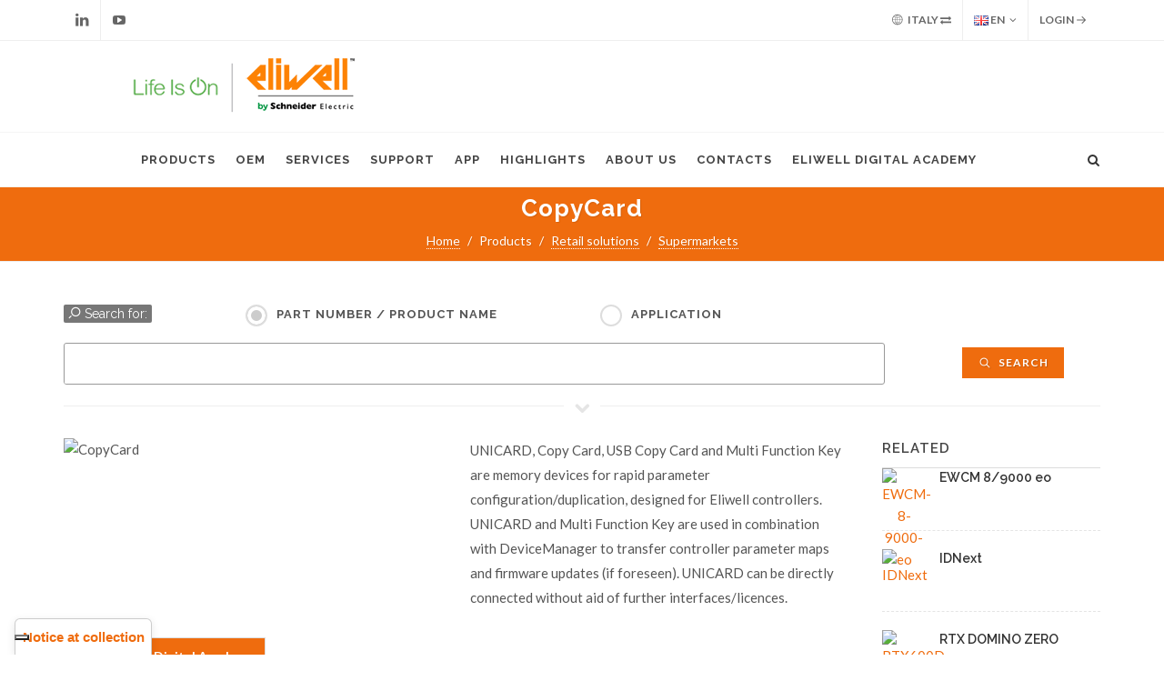

--- FILE ---
content_type: text/html; charset=utf-8
request_url: https://www.eliwell.com/en/Products/Retail-solutions/Supermarkets/CopyCard.html
body_size: 11838
content:
<!DOCTYPE html>
<html dir="ltr" lang="en">

<head>

			<!-- Iubenda -->
		<script type="text/javascript">
			var _iub = _iub || [];
			_iub.csConfiguration = {"siteId":3982524,"cookiePolicyId":69981220,"storage":{"useSiteId":true}};
			_iub.csLangConfiguration = {"it":{"cookiePolicyId":69981220},"en-GB":{"cookiePolicyId":13921051},"de":{"cookiePolicyId":70366388}};
		</script>
		<script type="text/javascript" src="https://cs.iubenda.com/autoblocking/3982524.js"></script>
		<script type="text/javascript" src="//cdn.iubenda.com/cs/gpp/stub.js"></script>
		<script type="text/javascript" src="//cdn.iubenda.com/cs/iubenda_cs.js" charset="UTF-8" async></script>
		
	<!-- Google tag (gtag.js) -->
	<script async src="https://www.googletagmanager.com/gtag/js?id=G-H2Q1VN1FTY"></script>
	<script type="text/javascript" src="https://www.eliwell.com/theme/eliwell_c4.2/js/csp_index_ga.js"></script> 

	<!-- Basic -->
	<meta charset="utf-8">
			<meta name="generator" content="Powered by Adverteaser adminCP v2.0">
		<link rel="shortcut icon" href="https://www.eliwell.com/favicon.ico" type="image/x-icon" />
		<title> CopyCard | Eliwell by Schneider Electric</title>
		<meta name="description" content="Easy and fast parameter setting,  Clone device,  production line setting, CopyCard" />
		
			<link rel='canonical' href="https://www.eliwell.com/en/Products/Retail-solutions/Supermarkets/CopyCard.html">
	
	
	<!-- Favicon -->
	<link rel="shortcut icon" href="https://www.eliwell.com/theme/eliwell_c4.2/images/new/favicon.ico" type="image/x-icon" />
	<link rel="apple-touch-icon" href="https://www.eliwell.com/theme/eliwell_c4.2/images/new/touch-icon-iphone.png">
	<link rel="apple-touch-icon" sizes="76x76" href="https://www.eliwell.com/theme/eliwell_c4.2/images/new/touch-icon-ipad.png">
	<link rel="apple-touch-icon" sizes="120x120" href="https://www.eliwell.com/theme/eliwell_c4.2/images/new/touch-icon-iphone-retina.png">
	<link rel="apple-touch-icon" sizes="152x152" href="https://www.eliwell.com/theme/eliwell_c4.2/images/new/touch-icon-ipad-retina.png">

	<!-- Stylesheets
	============================================= -->
	
	<link rel="preconnect" href="https://fonts.googleapis.com">
	<link rel="preconnect" href="https://fonts.gstatic.com" crossorigin>
	<link href="https://fonts.googleapis.com/css?family=Lato:300,400,400italic,600,700|Raleway:300,400,500,600,700|Crete+Round:400italic" rel="stylesheet" type="text/css" />
	<link rel="stylesheet" href="https://www.eliwell.com/theme/eliwell_c4.2/css/bootstrap.css" type="text/css" />
	<link rel="stylesheet" href="https://www.eliwell.com/theme/eliwell_c4.2/style.css" type="text/css" />
	<link rel="stylesheet" href="https://www.eliwell.com/theme/eliwell_c4.2/css/dark.css" type="text/css" />
	<link rel="stylesheet" href="https://www.eliwell.com/theme/eliwell_c4.2/css/colors.css" type="text/css" />
	<link rel="stylesheet" href="https://www.eliwell.com/theme/eliwell_c4.2/css/font-icons.css" type="text/css" />
	<link rel="stylesheet" href="https://www.eliwell.com/theme/eliwell_c4.2/css/animate.css" type="text/css" />
	<link rel="stylesheet" href="https://www.eliwell.com/theme/eliwell_c4.2/css/magnific-popup.css" type="text/css" />

	<!-- Bootstrap Switch CSS -->
	<link rel="stylesheet" href="https://www.eliwell.com/theme/eliwell_c4.2/css/components/bs-switches.css" type="text/css" />

	<!-- Radio Checkbox Plugin -->
	<link rel="stylesheet" href="https://www.eliwell.com/theme/eliwell_c4.2/css/components/radio-checkbox.css" type="text/css" />

	<!-- Select-Boxes CSS -->
	<link rel="stylesheet" href="https://www.eliwell.com/theme/eliwell_c4.2/css/components/select-boxes.css" type="text/css" />
	<link rel="stylesheet" href="https://www.eliwell.com/theme/eliwell_c4.2/css/components/bs-select.css" type="text/css" />

	<link rel="stylesheet" href="https://www.eliwell.com/theme/eliwell_c4.2/css/responsive.css" type="text/css" />
	<meta name="viewport" content="width=device-width, initial-scale=1" />
	
	<!-- SLIDER REVOLUTION 5.x CSS SETTINGS -->
	<link rel="stylesheet" type="text/css" href="https://www.eliwell.com/theme/eliwell_c4.2/include/rs-plugin/css/settings.css" media="screen" />
	<link rel="stylesheet" type="text/css" href="https://www.eliwell.com/theme/eliwell_c4.2/include/rs-plugin/css/layers.css">
	<link rel="stylesheet" type="text/css" href="https://www.eliwell.com/theme/eliwell_c4.2/include/rs-plugin/css/navigation.css">

	<!-- THEME URL FOR JS !-->
    <div class="d-none" id="themeurl" value="theme/eliwell_c4.2/"></div>
    <script type="text/javascript" src="https://www.eliwell.com/theme/eliwell_c4.2/js/csp_index_themeurl.js"></script>

	<!-- External JavaScripts
	============================================= -->
	<script type="text/javascript" src="https://www.eliwell.com/theme/eliwell_c4.2/js/jquery.js"></script>
	<script type="text/javascript" src="https://www.eliwell.com/theme/eliwell_c4.2/js/plugins.js"></script>


	<script src="https://www.eliwell.com/theme/eliwell_c4.2/js/jquery.appear/jquery.appear.js"></script>
	<script src="https://www.eliwell.com/theme/eliwell_c4.2/js/jquery.easing/jquery.easing.js"></script>
	<script src="https://www.eliwell.com/theme/eliwell_c4.2/js/jquery-cookie/jquery-cookie.js"></script>

	<!-- Custom -->
	<link rel="stylesheet" href="https://www.eliwell.com/theme/eliwell_c4.2/css/custom.css?get=1769715806" type="text/css" />
	
	<script src="https://www.eliwell.com/theme/eliwell_c4.2/js/vue.js"></script>
	<link rel="stylesheet" href="https://www.eliwell.com/theme/eliwell_c4.2/css/csp_index.css" type="text/css" />

		<script src='https://www.google.com/recaptcha/api.js'></script>
	
	<link rel="stylesheet" href="https://www.eliwell.com/theme/eliwell_c4.2/css/csp_index.css" type="text/css" />

</head>

<body class="stretched">

	    <link rel="stylesheet" href="https://www.eliwell.com/theme/eliwell_c4.2/css/csp_composer_login.css" type="text/css" />
    <div class="body-overlay"></div>

    <div id="side-panel" class="dark">

        <div id="side-panel-trigger-close" class="side-panel-trigger"><a href="#"><i class="icon-line-cross"></i></a></div>

        <div class="side-panel-wrap">

            <div class="widget quick-contact-widget form-widget clearfix">

                <h4>Login</h4>
                <div class="form-result"></div>
                <form id="login-form-top" action="https://www.eliwell.com/en/login.html" method="post" class="nobottommargin">
                    <div class="form-process"></div>
                    <input type="text" class="sm-form-control input-block-level" id="username" name="username" value="" placeholder="Email Address" />
                    <input type="password" class="sm-form-control input-block-level" id="password" name="password" value="" placeholder="Password" />
                    <a href="https://www.eliwell.com/en/password-recovery.html">Forgot Password?</a></h6>
                    <label class="checkbox">
                        <input type="checkbox" name="forever" value="andever"> Remember me                    </label>
                    <button type="submit" class="button button-small button-3d nomargin" id='sub_btn' value="submit">Login</button>
                </form>
                <br>
                <h4><a href="https://www.eliwell.com/en/Services/Reserved-area.html">New Signup? Register for an Account</a></h4>

                <div class="divider divider-border divider-center"><i class="icon-line-layers"></i></div>

                <h4 class="notopmargin nobottommargin">Support Contents</h4>

                <ul class="iconlist iconlist-large iconlist-color topmargin-sm">
                    <li><i class="icon-ok color-ef6c0e"></i> Specifications</li>
                    <li><i class="icon-ok color-ef6c0e"></i> Documentation</li>
                    <li><i class="icon-ok color-ef6c0e"></i> Software</li>
                    <li><i class="icon-ok color-ef6c0e"></i> Images Gallery</li>
                    <li><i class="icon-ok color-ef6c0e"></i> Offer Sustainability</li>
                    <!-- <li><i class="icon-ok" style="color: #ef6c0e"></i> Troubleshooting</li> -->
                </ul>

            </div>

        </div>

    </div>
    
    <script type="text/javascript" src="https://www.eliwell.com/theme/eliwell_c4.2/js/csp_composer_login.js"></script> 
	<!-- Document Wrapper
    ============================================= -->
	<div id="wrapper" class="clearfix">

		<!-- Top Bar
		============================================= -->
					<div id="top-bar">

				<div class="container clearfix">

					<div class="col_half nobottommargin">

						<div id="top-social">
							<ul>
								<li><a href="https://www.linkedin.com/company/eliwell" class="si-linkedin" target="_blank"><span class="ts-icon"><i class="icon-linkedin"></i></span><span class="ts-text">Linkedin</span></a></li>
								<li><a href="https://www.youtube.com/user/Eliwellcontrols" class="si-youtube" target="_blank"><span class="ts-icon"><i class="icon-youtube-play"></i></span><span class="ts-text">Youtube</span></a></li>
							</ul>
						</div><!-- #top-social end -->

					</div>

					<div class="col_half col_last fright nobottommargin">

						<div class="top-links">

							<ul>
								<li><a href="" data-toggle="modal" data-target="#myModal"><i class="icon-world"></i> Italy <i class="icon-exchange"></i></a> </li>
								<li>
									<a href="#">
										<img src="https://www.eliwell.com/theme/eliwell_c4.2/images/icons/flags/english.png" alt="English"> EN</a>
									<ul>
										
																					<li><a href="https://www.eliwell.com/it/Prodotti/Soluzioni-Retail/Supermercati/CopyCard.html" class="langchange" rel='it'><img src="https://www.eliwell.com/theme/eliwell_c4.2/images/icons/flags/italian.png" alt="Italian"> IT</a></li>
										
																					<li><a href="https://www.eliwell.com/de/Produkte/Einzelhandelslosung/Supermarkt/CopyCard.html" class="langchange" rel='de'><img src="https://www.eliwell.com/theme/eliwell_c4.2/images/icons/flags/german.png" alt="German"> DE</a></li>
																			</ul>
								</li>


								
    <li><a href="#" class="side-panel-trigger">Login <i class="icon-line-arrow-right"></i></a></li>

							</ul>
						</div>

					</div>

				</div>

			</div><!-- #top-bar end -->
				<!-- Country Selector modal-->
		<div class="modal fade bs-example-modal-lg" id="myModal" tabindex="-1" role="dialog" aria-labelledby="myModalLabel" aria-hidden="true">
			<div class="modal-dialog modal-lg">
				<div class="modal-body">
					<div class="modal-content">
						<div class="modal-header">
							<button type="button" class="close" data-dismiss="modal" aria-hidden="true">&times;</button>
							<h4 class="modal-title orange_eli" id="myModalLabel"><i class="icon-world"></i> Choose your region</h4>
							<!--
							<span class="label label-default bkg_orange_eli" style="font-size: 100%">Selecting a region changes the language on Eliwell.com							-->
							<span class="highlight fs-100">Selecting a region changes the language on Eliwell.com</span>
						</div>
						<div class="modal-body">
							<div class="tabs tabs-alt tabs-tb clearfix" id="tab-1">
																<ul class="tab-nav clearfix">

																				<li><a href="#tabs-1">Asia Pacific</a></li>
																				<li><a href="#tabs-2">Europe</a></li>
																				<li><a href="#tabs-3">Latin America</a></li>
																				<li><a href="#tabs-4">Middle East and Africa</a></li>
																				<li><a href="#tabs-5">North America</a></li>
																	</ul>

								<div class="tab-container">

																				<div class="tab-content clearfix" id="tabs-1">

																										<div class="col-md-4">
																																	<i class="icon-angle-right"></i> <a class="countrychange" country="AU" lang="en" href="https://www.eliwell.com/en/Products/Retail-solutions/Supermarkets/CopyCard.html">Australia</a><br>
																																	<i class="icon-angle-right"></i> <a class="countrychange" country="BD" lang="en" href="https://www.eliwell.com/en/Products/Retail-solutions/Supermarkets/CopyCard.html">Bangladesh</a><br>
																																	<i class="icon-angle-right"></i> <a class="countrychange" country="BN" lang="en" href="https://www.eliwell.com/en/Products/Retail-solutions/Supermarkets/CopyCard.html">Brunei</a><br>
																																	<i class="icon-angle-right"></i> <a class="countrychange" country="KH" lang="en" href="https://www.eliwell.com/en/Products/Retail-solutions/Supermarkets/CopyCard.html">Cambodia</a><br>
																																	<i class="icon-angle-right"></i> <a class="countrychange" country="CN" lang="en" href="https://www.eliwell.com/en/Products/Retail-solutions/Supermarkets/CopyCard.html">China</a><br>
																																	<i class="icon-angle-right"></i> <a class="countrychange" country="FJ" lang="en" href="https://www.eliwell.com/en/Products/Retail-solutions/Supermarkets/CopyCard.html">Fiji</a><br>
																																	<i class="icon-angle-right"></i> <a class="countrychange" country="PF" lang="en" href="https://www.eliwell.com/en/Products/Retail-solutions/Supermarkets/CopyCard.html">French Polynesia</a><br>
																																	<i class="icon-angle-right"></i> <a class="countrychange" country="HK" lang="en" href="https://www.eliwell.com/en/Products/Retail-solutions/Supermarkets/CopyCard.html">Hong Kong</a><br>
																																	<i class="icon-angle-right"></i> <a class="countrychange" country="IN" lang="en" href="https://www.eliwell.com/en/Products/Retail-solutions/Supermarkets/CopyCard.html">India</a><br>
																																	<i class="icon-angle-right"></i> <a class="countrychange" country="ID" lang="en" href="https://www.eliwell.com/en/Products/Retail-solutions/Supermarkets/CopyCard.html">Indonesia</a><br>
																													</div>
																										<div class="col-md-4">
																																	<i class="icon-angle-right"></i> <a class="countrychange" country="JP" lang="en" href="https://www.eliwell.com/en/Products/Retail-solutions/Supermarkets/CopyCard.html">Japan</a><br>
																																	<i class="icon-angle-right"></i> <a class="countrychange" country="KZ" lang="en" href="https://www.eliwell.com/en/Products/Retail-solutions/Supermarkets/CopyCard.html">Kazakhstan</a><br>
																																	<i class="icon-angle-right"></i> <a class="countrychange" country="KR" lang="en" href="https://www.eliwell.com/en/Products/Retail-solutions/Supermarkets/CopyCard.html">Korea South</a><br>
																																	<i class="icon-angle-right"></i> <a class="countrychange" country="LA" lang="en" href="https://www.eliwell.com/en/Products/Retail-solutions/Supermarkets/CopyCard.html">Laos</a><br>
																																	<i class="icon-angle-right"></i> <a class="countrychange" country="MY" lang="en" href="https://www.eliwell.com/en/Products/Retail-solutions/Supermarkets/CopyCard.html">Malaysia</a><br>
																																	<i class="icon-angle-right"></i> <a class="countrychange" country="MV" lang="en" href="https://www.eliwell.com/en/Products/Retail-solutions/Supermarkets/CopyCard.html">Maldives</a><br>
																																	<i class="icon-angle-right"></i> <a class="countrychange" country="MN" lang="en" href="https://www.eliwell.com/en/Products/Retail-solutions/Supermarkets/CopyCard.html">Mongolia</a><br>
																																	<i class="icon-angle-right"></i> <a class="countrychange" country="MM" lang="en" href="https://www.eliwell.com/en/Products/Retail-solutions/Supermarkets/CopyCard.html">Myanmar</a><br>
																																	<i class="icon-angle-right"></i> <a class="countrychange" country="NC" lang="en" href="https://www.eliwell.com/en/Products/Retail-solutions/Supermarkets/CopyCard.html">New Caledonia</a><br>
																																	<i class="icon-angle-right"></i> <a class="countrychange" country="NZ" lang="en" href="https://www.eliwell.com/en/Products/Retail-solutions/Supermarkets/CopyCard.html">New Zealand</a><br>
																													</div>
																										<div class="col-md-4">
																																	<i class="icon-angle-right"></i> <a class="countrychange" country="PG" lang="en" href="https://www.eliwell.com/en/Products/Retail-solutions/Supermarkets/CopyCard.html">Papua New Guinea</a><br>
																																	<i class="icon-angle-right"></i> <a class="countrychange" country="PH" lang="en" href="https://www.eliwell.com/en/Products/Retail-solutions/Supermarkets/CopyCard.html">Philippines</a><br>
																																	<i class="icon-angle-right"></i> <a class="countrychange" country="SG" lang="en" href="https://www.eliwell.com/en/Products/Retail-solutions/Supermarkets/CopyCard.html">Singapore</a><br>
																																	<i class="icon-angle-right"></i> <a class="countrychange" country="LK" lang="en" href="https://www.eliwell.com/en/Products/Retail-solutions/Supermarkets/CopyCard.html">Sri Lanka</a><br>
																																	<i class="icon-angle-right"></i> <a class="countrychange" country="TW" lang="en" href="https://www.eliwell.com/en/Products/Retail-solutions/Supermarkets/CopyCard.html">Taiwan</a><br>
																																	<i class="icon-angle-right"></i> <a class="countrychange" country="TH" lang="en" href="https://www.eliwell.com/en/Products/Retail-solutions/Supermarkets/CopyCard.html">Thailand</a><br>
																																	<i class="icon-angle-right"></i> <a class="countrychange" country="TO" lang="en" href="https://www.eliwell.com/en/Products/Retail-solutions/Supermarkets/CopyCard.html">Tonga</a><br>
																																	<i class="icon-angle-right"></i> <a class="countrychange" country="UZ" lang="en" href="https://www.eliwell.com/en/Products/Retail-solutions/Supermarkets/CopyCard.html">Uzbekistan</a><br>
																																	<i class="icon-angle-right"></i> <a class="countrychange" country="VN" lang="en" href="https://www.eliwell.com/en/Products/Retail-solutions/Supermarkets/CopyCard.html">Vietnam</a><br>
																													</div>
												
											</div>
																				<div class="tab-content clearfix" id="tabs-2">

																										<div class="col-md-4">
																																	<i class="icon-angle-right"></i> <a class="countrychange" country="AL" lang="en" href="https://www.eliwell.com/en/Products/Retail-solutions/Supermarkets/CopyCard.html">Albania</a><br>
																																	<i class="icon-angle-right"></i> <a class="countrychange" country="AT" lang="de" href="https://www.eliwell.com/de/Produkte/Einzelhandelslosung/Supermarkt/CopyCard.html">Austria</a><br>
																																	<i class="icon-angle-right"></i> <a class="countrychange" country="BE" lang="de" href="https://www.eliwell.com/de/Produkte/Einzelhandelslosung/Supermarkt/CopyCard.html">Belgium</a><br>
																																	<i class="icon-angle-right"></i> <a class="countrychange" country="BA" lang="en" href="https://www.eliwell.com/en/Products/Retail-solutions/Supermarkets/CopyCard.html">Bosnia-Herzegovina</a><br>
																																	<i class="icon-angle-right"></i> <a class="countrychange" country="BG" lang="en" href="https://www.eliwell.com/en/Products/Retail-solutions/Supermarkets/CopyCard.html">Bulgaria</a><br>
																																	<i class="icon-angle-right"></i> <a class="countrychange" country="HR" lang="en" href="https://www.eliwell.com/en/Products/Retail-solutions/Supermarkets/CopyCard.html">Croatia</a><br>
																																	<i class="icon-angle-right"></i> <a class="countrychange" country="CY" lang="en" href="https://www.eliwell.com/en/Products/Retail-solutions/Supermarkets/CopyCard.html">Cyprus</a><br>
																																	<i class="icon-angle-right"></i> <a class="countrychange" country="CZ" lang="en" href="https://www.eliwell.com/en/Products/Retail-solutions/Supermarkets/CopyCard.html">Czech Republic</a><br>
																																	<i class="icon-angle-right"></i> <a class="countrychange" country="DK" lang="en" href="https://www.eliwell.com/en/Products/Retail-solutions/Supermarkets/CopyCard.html">Denmark</a><br>
																																	<i class="icon-angle-right"></i> <a class="countrychange" country="EE" lang="en" href="https://www.eliwell.com/en/Products/Retail-solutions/Supermarkets/CopyCard.html">Estonia</a><br>
																																	<i class="icon-angle-right"></i> <a class="countrychange" country="FI" lang="en" href="https://www.eliwell.com/en/Products/Retail-solutions/Supermarkets/CopyCard.html">Finland</a><br>
																																	<i class="icon-angle-right"></i> <a class="countrychange" country="FR" lang="en" href="https://www.eliwell.com/en/Products/Retail-solutions/Supermarkets/CopyCard.html">France</a><br>
																																	<i class="icon-angle-right"></i> <a class="countrychange" country="GE" lang="en" href="https://www.eliwell.com/en/Products/Retail-solutions/Supermarkets/CopyCard.html">Georgia</a><br>
																																	<i class="icon-angle-right"></i> <a class="countrychange" country="DE" lang="de" href="https://www.eliwell.com/de/Produkte/Einzelhandelslosung/Supermarkt/CopyCard.html">Germany</a><br>
																													</div>
																										<div class="col-md-4">
																																	<i class="icon-angle-right"></i> <a class="countrychange" country="GR" lang="en" href="https://www.eliwell.com/en/Products/Retail-solutions/Supermarkets/CopyCard.html">Greece</a><br>
																																	<i class="icon-angle-right"></i> <a class="countrychange" country="HU" lang="en" href="https://www.eliwell.com/en/Products/Retail-solutions/Supermarkets/CopyCard.html">Hungary</a><br>
																																	<i class="icon-angle-right"></i> <a class="countrychange" country="IE" lang="en" href="https://www.eliwell.com/en/Products/Retail-solutions/Supermarkets/CopyCard.html">Ireland</a><br>
																																	<i class="icon-angle-right"></i> <a class="countrychange" country="IT" lang="it" href="https://www.eliwell.com/it/Prodotti/Soluzioni-Retail/Supermercati/CopyCard.html">Italy</a><br>
																																	<i class="icon-angle-right"></i> <a class="countrychange" country="XK" lang="en" href="https://www.eliwell.com/en/Products/Retail-solutions/Supermarkets/CopyCard.html">Kosovo</a><br>
																																	<i class="icon-angle-right"></i> <a class="countrychange" country="LV" lang="en" href="https://www.eliwell.com/en/Products/Retail-solutions/Supermarkets/CopyCard.html">Latvia</a><br>
																																	<i class="icon-angle-right"></i> <a class="countrychange" country="LT" lang="en" href="https://www.eliwell.com/en/Products/Retail-solutions/Supermarkets/CopyCard.html">Lithuania</a><br>
																																	<i class="icon-angle-right"></i> <a class="countrychange" country="MT" lang="en" href="https://www.eliwell.com/en/Products/Retail-solutions/Supermarkets/CopyCard.html">Malta</a><br>
																																	<i class="icon-angle-right"></i> <a class="countrychange" country="MD" lang="en" href="https://www.eliwell.com/en/Products/Retail-solutions/Supermarkets/CopyCard.html">Moldavia</a><br>
																																	<i class="icon-angle-right"></i> <a class="countrychange" country="ME" lang="en" href="https://www.eliwell.com/en/Products/Retail-solutions/Supermarkets/CopyCard.html">Montenegro</a><br>
																																	<i class="icon-angle-right"></i> <a class="countrychange" country="NL" lang="en" href="https://www.eliwell.com/en/Products/Retail-solutions/Supermarkets/CopyCard.html">Netherlands</a><br>
																																	<i class="icon-angle-right"></i> <a class="countrychange" country="MK" lang="en" href="https://www.eliwell.com/en/Products/Retail-solutions/Supermarkets/CopyCard.html">North Macedonia</a><br>
																																	<i class="icon-angle-right"></i> <a class="countrychange" country="NO" lang="en" href="https://www.eliwell.com/en/Products/Retail-solutions/Supermarkets/CopyCard.html">Norway</a><br>
																																	<i class="icon-angle-right"></i> <a class="countrychange" country="PL" lang="en" href="https://www.eliwell.com/en/Products/Retail-solutions/Supermarkets/CopyCard.html">Poland</a><br>
																													</div>
																										<div class="col-md-4">
																																	<i class="icon-angle-right"></i> <a class="countrychange" country="PT" lang="en" href="https://www.eliwell.com/en/Products/Retail-solutions/Supermarkets/CopyCard.html">Portugal</a><br>
																																	<i class="icon-angle-right"></i> <a class="countrychange" country="RO" lang="en" href="https://www.eliwell.com/en/Products/Retail-solutions/Supermarkets/CopyCard.html">Romania</a><br>
																																	<i class="icon-angle-right"></i> <a class="countrychange" country="RS" lang="en" href="https://www.eliwell.com/en/Products/Retail-solutions/Supermarkets/CopyCard.html">Serbia</a><br>
																																	<i class="icon-angle-right"></i> <a class="countrychange" country="SK" lang="en" href="https://www.eliwell.com/en/Products/Retail-solutions/Supermarkets/CopyCard.html">Slovakia</a><br>
																																	<i class="icon-angle-right"></i> <a class="countrychange" country="SI" lang="en" href="https://www.eliwell.com/en/Products/Retail-solutions/Supermarkets/CopyCard.html">Slovenia</a><br>
																																	<i class="icon-angle-right"></i> <a class="countrychange" country="ES" lang="en" href="https://www.eliwell.com/en/Products/Retail-solutions/Supermarkets/CopyCard.html">Spain</a><br>
																																	<i class="icon-angle-right"></i> <a class="countrychange" country="SE" lang="en" href="https://www.eliwell.com/en/Products/Retail-solutions/Supermarkets/CopyCard.html">Sweden</a><br>
																																		<i class="icon-angle-right"></i> <a class="countrychange" country="CH" lang="de" href="https://www.eliwell.com/de/">Switzerland (Deutsch)</a><br>
																																					<i class="icon-angle-right"></i> <a class="countrychange" country="CH" lang="it" href="https://www.eliwell.com/it/">Switzerland (italiano)</a><br>
																																					<i class="icon-angle-right"></i> <a class="countrychange" country="CH" lang="en" href="https://www.eliwell.com/en/">Switzerland (English)</a><br>
																																				<i class="icon-angle-right"></i> <a class="countrychange" country="TR" lang="en" href="https://www.eliwell.com/en/Products/Retail-solutions/Supermarkets/CopyCard.html">Turkey</a><br>
																																	<i class="icon-angle-right"></i> <a class="countrychange" country="UA" lang="en" href="https://www.eliwell.com/en/Products/Retail-solutions/Supermarkets/CopyCard.html">Ukraine</a><br>
																																	<i class="icon-angle-right"></i> <a class="countrychange" country="GB" lang="en" href="https://www.eliwell.com/en/Products/Retail-solutions/Supermarkets/CopyCard.html">United Kingdom</a><br>
																													</div>
												
											</div>
																				<div class="tab-content clearfix" id="tabs-3">

																										<div class="col-md-4">
																																	<i class="icon-angle-right"></i> <a class="countrychange" country="AR" lang="en" href="https://www.eliwell.com/en/Products/Retail-solutions/Supermarkets/CopyCard.html">Argentina</a><br>
																																	<i class="icon-angle-right"></i> <a class="countrychange" country="BO" lang="en" href="https://www.eliwell.com/en/Products/Retail-solutions/Supermarkets/CopyCard.html">Bolivia</a><br>
																																	<i class="icon-angle-right"></i> <a class="countrychange" country="BR" lang="en" href="https://www.eliwell.com/en/Products/Retail-solutions/Supermarkets/CopyCard.html">Brazil</a><br>
																																	<i class="icon-angle-right"></i> <a class="countrychange" country="CL" lang="en" href="https://www.eliwell.com/en/Products/Retail-solutions/Supermarkets/CopyCard.html">Chile</a><br>
																													</div>
																										<div class="col-md-4">
																																	<i class="icon-angle-right"></i> <a class="countrychange" country="CO" lang="en" href="https://www.eliwell.com/en/Products/Retail-solutions/Supermarkets/CopyCard.html">Colombia</a><br>
																																	<i class="icon-angle-right"></i> <a class="countrychange" country="EC" lang="en" href="https://www.eliwell.com/en/Products/Retail-solutions/Supermarkets/CopyCard.html">Ecuador</a><br>
																																	<i class="icon-angle-right"></i> <a class="countrychange" country="PY" lang="en" href="https://www.eliwell.com/en/Products/Retail-solutions/Supermarkets/CopyCard.html">Paraguay</a><br>
																																	<i class="icon-angle-right"></i> <a class="countrychange" country="PE" lang="en" href="https://www.eliwell.com/en/Products/Retail-solutions/Supermarkets/CopyCard.html">Peru</a><br>
																													</div>
																										<div class="col-md-4">
																																	<i class="icon-angle-right"></i> <a class="countrychange" country="UY" lang="en" href="https://www.eliwell.com/en/Products/Retail-solutions/Supermarkets/CopyCard.html">Uruguay</a><br>
																																	<i class="icon-angle-right"></i> <a class="countrychange" country="VE" lang="en" href="https://www.eliwell.com/en/Products/Retail-solutions/Supermarkets/CopyCard.html">Venezuela</a><br>
																													</div>
												
											</div>
																				<div class="tab-content clearfix" id="tabs-4">

																										<div class="col-md-4">
																																	<i class="icon-angle-right"></i> <a class="countrychange" country="DZ" lang="en" href="https://www.eliwell.com/en/Products/Retail-solutions/Supermarkets/CopyCard.html">Algeria</a><br>
																																	<i class="icon-angle-right"></i> <a class="countrychange" country="AZ" lang="en" href="https://www.eliwell.com/en/Products/Retail-solutions/Supermarkets/CopyCard.html">Azerbaijan</a><br>
																																	<i class="icon-angle-right"></i> <a class="countrychange" country="BH" lang="en" href="https://www.eliwell.com/en/Products/Retail-solutions/Supermarkets/CopyCard.html">Bahrain</a><br>
																																	<i class="icon-angle-right"></i> <a class="countrychange" country="BJ" lang="en" href="https://www.eliwell.com/en/Products/Retail-solutions/Supermarkets/CopyCard.html">Benin</a><br>
																																	<i class="icon-angle-right"></i> <a class="countrychange" country="BW" lang="en" href="https://www.eliwell.com/en/Products/Retail-solutions/Supermarkets/CopyCard.html">Botswana</a><br>
																																	<i class="icon-angle-right"></i> <a class="countrychange" country="BF" lang="en" href="https://www.eliwell.com/en/Products/Retail-solutions/Supermarkets/CopyCard.html">Burkina Faso</a><br>
																																	<i class="icon-angle-right"></i> <a class="countrychange" country="CM" lang="en" href="https://www.eliwell.com/en/Products/Retail-solutions/Supermarkets/CopyCard.html">Cameroon</a><br>
																																	<i class="icon-angle-right"></i> <a class="countrychange" country="CF" lang="en" href="https://www.eliwell.com/en/Products/Retail-solutions/Supermarkets/CopyCard.html">Central African Republic</a><br>
																																	<i class="icon-angle-right"></i> <a class="countrychange" country="TD" lang="en" href="https://www.eliwell.com/en/Products/Retail-solutions/Supermarkets/CopyCard.html">Chad</a><br>
																																	<i class="icon-angle-right"></i> <a class="countrychange" country="CG" lang="en" href="https://www.eliwell.com/en/Products/Retail-solutions/Supermarkets/CopyCard.html">Congo</a><br>
																																	<i class="icon-angle-right"></i> <a class="countrychange" country="ZR" lang="en" href="https://www.eliwell.com/en/Products/Retail-solutions/Supermarkets/CopyCard.html">Dem. Rep. Congo (Zaire)</a><br>
																																	<i class="icon-angle-right"></i> <a class="countrychange" country="EG" lang="en" href="https://www.eliwell.com/en/Products/Retail-solutions/Supermarkets/CopyCard.html">Egypt and North East Africa</a><br>
																																	<i class="icon-angle-right"></i> <a class="countrychange" country="GA" lang="en" href="https://www.eliwell.com/en/Products/Retail-solutions/Supermarkets/CopyCard.html">Gabon</a><br>
																																	<i class="icon-angle-right"></i> <a class="countrychange" country="GM" lang="en" href="https://www.eliwell.com/en/Products/Retail-solutions/Supermarkets/CopyCard.html">Gambia</a><br>
																																	<i class="icon-angle-right"></i> <a class="countrychange" country="GH" lang="en" href="https://www.eliwell.com/en/Products/Retail-solutions/Supermarkets/CopyCard.html">Ghana</a><br>
																																	<i class="icon-angle-right"></i> <a class="countrychange" country="GN" lang="en" href="https://www.eliwell.com/en/Products/Retail-solutions/Supermarkets/CopyCard.html">Guinea</a><br>
																																	<i class="icon-angle-right"></i> <a class="countrychange" country="IQ" lang="en" href="https://www.eliwell.com/en/Products/Retail-solutions/Supermarkets/CopyCard.html">Iraq</a><br>
																													</div>
																										<div class="col-md-4">
																																	<i class="icon-angle-right"></i> <a class="countrychange" country="IL" lang="en" href="https://www.eliwell.com/en/Products/Retail-solutions/Supermarkets/CopyCard.html">Israel</a><br>
																																	<i class="icon-angle-right"></i> <a class="countrychange" country="CI" lang="en" href="https://www.eliwell.com/en/Products/Retail-solutions/Supermarkets/CopyCard.html">Ivory Coast</a><br>
																																	<i class="icon-angle-right"></i> <a class="countrychange" country="JO" lang="en" href="https://www.eliwell.com/en/Products/Retail-solutions/Supermarkets/CopyCard.html">Jordan</a><br>
																																	<i class="icon-angle-right"></i> <a class="countrychange" country="KE" lang="en" href="https://www.eliwell.com/en/Products/Retail-solutions/Supermarkets/CopyCard.html">Kenya</a><br>
																																	<i class="icon-angle-right"></i> <a class="countrychange" country="KW" lang="en" href="https://www.eliwell.com/en/Products/Retail-solutions/Supermarkets/CopyCard.html">Kuwait</a><br>
																																	<i class="icon-angle-right"></i> <a class="countrychange" country="LB" lang="en" href="https://www.eliwell.com/en/Products/Retail-solutions/Supermarkets/CopyCard.html">Lebanon</a><br>
																																	<i class="icon-angle-right"></i> <a class="countrychange" country="LY" lang="en" href="https://www.eliwell.com/en/Products/Retail-solutions/Supermarkets/CopyCard.html">Libya</a><br>
																																	<i class="icon-angle-right"></i> <a class="countrychange" country="MG" lang="en" href="https://www.eliwell.com/en/Products/Retail-solutions/Supermarkets/CopyCard.html">Madagascar</a><br>
																																	<i class="icon-angle-right"></i> <a class="countrychange" country="MW" lang="en" href="https://www.eliwell.com/en/Products/Retail-solutions/Supermarkets/CopyCard.html">Malawi</a><br>
																																	<i class="icon-angle-right"></i> <a class="countrychange" country="ML" lang="en" href="https://www.eliwell.com/en/Products/Retail-solutions/Supermarkets/CopyCard.html">Mali</a><br>
																																	<i class="icon-angle-right"></i> <a class="countrychange" country="MR" lang="en" href="https://www.eliwell.com/en/Products/Retail-solutions/Supermarkets/CopyCard.html">Mauritania</a><br>
																																	<i class="icon-angle-right"></i> <a class="countrychange" country="MU" lang="en" href="https://www.eliwell.com/en/Products/Retail-solutions/Supermarkets/CopyCard.html">Mauritius</a><br>
																																	<i class="icon-angle-right"></i> <a class="countrychange" country="MA" lang="en" href="https://www.eliwell.com/en/Products/Retail-solutions/Supermarkets/CopyCard.html">Morocco</a><br>
																																	<i class="icon-angle-right"></i> <a class="countrychange" country="MZ" lang="en" href="https://www.eliwell.com/en/Products/Retail-solutions/Supermarkets/CopyCard.html">Mozambique</a><br>
																																	<i class="icon-angle-right"></i> <a class="countrychange" country="NA" lang="en" href="https://www.eliwell.com/en/Products/Retail-solutions/Supermarkets/CopyCard.html">Namibia</a><br>
																																	<i class="icon-angle-right"></i> <a class="countrychange" country="NG" lang="en" href="https://www.eliwell.com/en/Products/Retail-solutions/Supermarkets/CopyCard.html">Nigeria</a><br>
																																	<i class="icon-angle-right"></i> <a class="countrychange" country="OM" lang="en" href="https://www.eliwell.com/en/Products/Retail-solutions/Supermarkets/CopyCard.html">Oman</a><br>
																													</div>
																										<div class="col-md-4">
																																	<i class="icon-angle-right"></i> <a class="countrychange" country="PK" lang="en" href="https://www.eliwell.com/en/Products/Retail-solutions/Supermarkets/CopyCard.html">Pakistan</a><br>
																																	<i class="icon-angle-right"></i> <a class="countrychange" country="QA" lang="en" href="https://www.eliwell.com/en/Products/Retail-solutions/Supermarkets/CopyCard.html">Qatar</a><br>
																																	<i class="icon-angle-right"></i> <a class="countrychange" country="RE" lang="en" href="https://www.eliwell.com/en/Products/Retail-solutions/Supermarkets/CopyCard.html">Reunion</a><br>
																																	<i class="icon-angle-right"></i> <a class="countrychange" country="SA" lang="en" href="https://www.eliwell.com/en/Products/Retail-solutions/Supermarkets/CopyCard.html">Saudi Arabia</a><br>
																																	<i class="icon-angle-right"></i> <a class="countrychange" country="SN" lang="en" href="https://www.eliwell.com/en/Products/Retail-solutions/Supermarkets/CopyCard.html">Senegal</a><br>
																																	<i class="icon-angle-right"></i> <a class="countrychange" country="ZA" lang="en" href="https://www.eliwell.com/en/Products/Retail-solutions/Supermarkets/CopyCard.html">South Africa</a><br>
																																	<i class="icon-angle-right"></i> <a class="countrychange" country="SZ" lang="en" href="https://www.eliwell.com/en/Products/Retail-solutions/Supermarkets/CopyCard.html">Swaziland</a><br>
																																	<i class="icon-angle-right"></i> <a class="countrychange" country="TZ" lang="en" href="https://www.eliwell.com/en/Products/Retail-solutions/Supermarkets/CopyCard.html">Tanzania</a><br>
																																	<i class="icon-angle-right"></i> <a class="countrychange" country="TG" lang="en" href="https://www.eliwell.com/en/Products/Retail-solutions/Supermarkets/CopyCard.html">Togo</a><br>
																																	<i class="icon-angle-right"></i> <a class="countrychange" country="TN" lang="en" href="https://www.eliwell.com/en/Products/Retail-solutions/Supermarkets/CopyCard.html">Tunisia</a><br>
																																	<i class="icon-angle-right"></i> <a class="countrychange" country="UG" lang="en" href="https://www.eliwell.com/en/Products/Retail-solutions/Supermarkets/CopyCard.html">Uganda</a><br>
																																	<i class="icon-angle-right"></i> <a class="countrychange" country="AE" lang="en" href="https://www.eliwell.com/en/Products/Retail-solutions/Supermarkets/CopyCard.html">United Arab Emirates</a><br>
																																	<i class="icon-angle-right"></i> <a class="countrychange" country="YE" lang="en" href="https://www.eliwell.com/en/Products/Retail-solutions/Supermarkets/CopyCard.html">Yemen</a><br>
																																	<i class="icon-angle-right"></i> <a class="countrychange" country="ZM" lang="en" href="https://www.eliwell.com/en/Products/Retail-solutions/Supermarkets/CopyCard.html">Zambia</a><br>
																																	<i class="icon-angle-right"></i> <a class="countrychange" country="ZW" lang="en" href="https://www.eliwell.com/en/Products/Retail-solutions/Supermarkets/CopyCard.html">Zimbabwe</a><br>
																													</div>
												
											</div>
																				<div class="tab-content clearfix" id="tabs-5">

																										<div class="col-md-4">
																																	<i class="icon-angle-right"></i> <a class="countrychange" country="CA" lang="en" href="https://www.eliwell.com/en/Products/Retail-solutions/Supermarkets/CopyCard.html">Canada</a><br>
																																	<i class="icon-angle-right"></i> <a class="countrychange" country="CR" lang="en" href="https://www.eliwell.com/en/Products/Retail-solutions/Supermarkets/CopyCard.html">Costa Rica</a><br>
																																	<i class="icon-angle-right"></i> <a class="countrychange" country="DO" lang="en" href="https://www.eliwell.com/en/Products/Retail-solutions/Supermarkets/CopyCard.html">Dominican Republic</a><br>
																																	<i class="icon-angle-right"></i> <a class="countrychange" country="SV" lang="en" href="https://www.eliwell.com/en/Products/Retail-solutions/Supermarkets/CopyCard.html">El Salvador</a><br>
																																	<i class="icon-angle-right"></i> <a class="countrychange" country="GP" lang="en" href="https://www.eliwell.com/en/Products/Retail-solutions/Supermarkets/CopyCard.html">Guadeloupe</a><br>
																													</div>
																										<div class="col-md-4">
																																	<i class="icon-angle-right"></i> <a class="countrychange" country="GT" lang="en" href="https://www.eliwell.com/en/Products/Retail-solutions/Supermarkets/CopyCard.html">Guatemala</a><br>
																																	<i class="icon-angle-right"></i> <a class="countrychange" country="HN" lang="en" href="https://www.eliwell.com/en/Products/Retail-solutions/Supermarkets/CopyCard.html">Honduras</a><br>
																																	<i class="icon-angle-right"></i> <a class="countrychange" country="JM" lang="en" href="https://www.eliwell.com/en/Products/Retail-solutions/Supermarkets/CopyCard.html">Jamaica</a><br>
																																	<i class="icon-angle-right"></i> <a class="countrychange" country="MX" lang="en" href="https://www.eliwell.com/en/Products/Retail-solutions/Supermarkets/CopyCard.html">Mexico</a><br>
																																	<i class="icon-angle-right"></i> <a class="countrychange" country="NI" lang="en" href="https://www.eliwell.com/en/Products/Retail-solutions/Supermarkets/CopyCard.html">Nicaragua</a><br>
																													</div>
																										<div class="col-md-4">
																																	<i class="icon-angle-right"></i> <a class="countrychange" country="PA" lang="en" href="https://www.eliwell.com/en/Products/Retail-solutions/Supermarkets/CopyCard.html">Panama</a><br>
																																	<i class="icon-angle-right"></i> <a class="countrychange" country="LC" lang="en" href="https://www.eliwell.com/en/Products/Retail-solutions/Supermarkets/CopyCard.html">St. Lucia</a><br>
																																	<i class="icon-angle-right"></i> <a class="countrychange" country="PM" lang="en" href="https://www.eliwell.com/en/Products/Retail-solutions/Supermarkets/CopyCard.html">St. Pierre and Miquelon</a><br>
																																	<i class="icon-angle-right"></i> <a class="countrychange" country="TT" lang="en" href="https://www.eliwell.com/en/Products/Retail-solutions/Supermarkets/CopyCard.html">Trinidad and Tobago</a><br>
																																	<i class="icon-angle-right"></i> <a class="countrychange" country="US" lang="en" href="https://www.eliwell.com/en/Products/Retail-solutions/Supermarkets/CopyCard.html">USA</a><br>
																													</div>
												
											</div>
									
								</div>

							</div>


						</div>
						<div class="modal-footer">
						</div>
					</div>
				</div>
			</div>
		</div>

		<!-- Header
		============================================= -->
		<header id="header" class="sticky-style-2">

			<div class="container clearfix">

				<!-- Logo
				============================================= -->
				<div id="logo">
					<a href="https://www.eliwell.com/en/" class="standard-logo"><img src="https://www.eliwell.com/theme/eliwell_c4.2/images/new/logo.png" alt="Eliwell by Schneider Electric"></a>
					<a href="https://www.eliwell.com/en/" class="retina-logo"><img src="https://www.eliwell.com/theme/eliwell_c4.2/images/new/logo@2x.png" alt="Eliwell by Schneider Electric"></a>
				</div><!-- #logo end -->
							</div>
						<div id="header-wrap">

				<div id="logo2" class="csp-logo2">
					<a href="https://www.eliwell.com/en/" class="standard-logo" data-dark-logo="https://www.eliwell.com/theme/eliwell_c4.2/images/logo.png" data-sticky-logo="https://www.eliwell.com/theme/eliwell_c4.2/images/logo.png" data-mobile-logo="https://www.eliwell.com/theme/eliwell_c4.2/images/logo.png"><img src="https://www.eliwell.com/theme/eliwell_c4.2/images/logo.png" alt="" class="h-50px"></a>
				</div><!-- #logo end -->
				<!-- Primary Navigation
					============================================= -->
				<nav id="primary-menu" class="style-2 tleft">

					<div class="container clearfix">

						<div id="primary-menu-trigger"><i class="icon-reorder"></i></div>
												<ul>
                            <li>
                                <a href="#">Products</a>

                                <ul>
                                                                                <li>
                                                <a href="https://www.eliwell.com/en/Products/Electromechanical.html">Electromechanical</a>

                                            </li>
                                                                                        <li>
                                                <a href="https://www.eliwell.com/en/Products/FREE.html">Programmable</a>

                                            </li>
                                                                                        <li>
                                                <a href="https://www.eliwell.com/en/Products/HVAC.html">HVAC</a>

                                            </li>
                                                                                        <li>
                                                <a href="https://www.eliwell.com/en/Products/Refrigeration.html">Refrigeration</a>

                                            </li>
                                                                                        <li>
                                                <a href="https://www.eliwell.com/en/Products/Retail-solutions.html">Retail solutions</a>

                                            </li>
                                                                                        <li>
                                                <a href="https://www.eliwell.com/en/Products/Temperature-humidity-pressure.html">Temperature, humidity and pressure</a>

                                            </li>
                                            									<li><a href="https://www.eliwell.com/en/Obsolete-products.html">Obsolete products</a></li>
                                
                                </ul>
                            </li>
								<li class="">
					<a href="#" >
						OEM					</a>
										<ul>
								<li class="">
					<a href="https://www.eliwell.com/en/OEM/Refrigeration.html" >
						Refrigeration					</a>
									</li>
								<li class="">
					<a href="https://www.eliwell.com/en/OEM/HVAC.html" >
						HVAC					</a>
									</li>
								<li class="">
					<a href="https://www.eliwell.com/en/OEM/HORECA.html" >
						HORECA					</a>
									</li>
							</ul>
						</li>
								<li class="">
					<a href="#" >
						Services					</a>
										<ul>
								<li class="">
					<a href="https://www.eliwell.com/en/Services/Reserved-area.html" >
						Reserved area					</a>
									</li>
								<li class="">
					<a href="https://www.eliwell.com/en/Services/Software-Area.html" >
						Software Area					</a>
									</li>
								<li class="">
					<a href="https://www.eliwell.com/en/Services/newsletter.html" >
						Newsletter					</a>
									</li>
								<li class="">
					<a href="https://www.eliwell.com/en/Services/Product-Catalogue.html" >
						Product Catalogue					</a>
									</li>
								<li class="">
					<a href="https://www.eliwell.com/en/Services/Virtual-Tour-Innovation-Hub.html" >
						Virtual Tour Innovation Hub					</a>
									</li>
							</ul>
						</li>
								<li class="">
					<a href="#" >
						Support					</a>
										<ul>
								<li class="">
					<a href="https://www.eliwell.com/en/Support/Technical-Support.html" >
						Technical support					</a>
									</li>
								<li class="">
					<a href="https://www.eliwell.com/en/Support/FAQ.html" >
						Faq					</a>
									</li>
								<li class="">
					<a href="https://www.eliwell.com/en/Support/Bulletins.html" >
						Bulletins					</a>
									</li>
								<li class="">
					<a href="https://www.eliwell.com/en/Support/Green-Premium.html" >
						Green Premium					</a>
									</li>
								<li class="">
					<a href="https://www.eliwell.com/en/Support/Eliwell-Update-Center.html" >
						Eliwell Update Center					</a>
									</li>
								<li class="">
					<a href="https://www.eliwell.com/en/Support/Cybersecurity.html" >
						Cybersecurity					</a>
									</li>
							</ul>
						</li>
								<li class="">
					<a href="#" >
						App					</a>
										<ul>
								<li class="">
					<a href="https://www.eliwell.com/en/App/MyEliwell.html" >
						myEliwell					</a>
									</li>
								<li class="">
					<a href="https://www.eliwell.com/en/App/EliwellAIR.html" >
						Eliwell AIR					</a>
									</li>
							</ul>
						</li>
								<li class="">
					<a href="#" >
						Highlights					</a>
										<ul>
								<li class="">
					<a href="https://www.eliwell.com/en/Highlights/Events.html" >
						Events					</a>
									</li>
								<li class="">
					<a href="https://www.eliwell.com/en/Highlights/Press.html" >
						Press					</a>
									</li>
							</ul>
						</li>
								<li class="">
					<a href="#" >
						About us					</a>
										<ul>
								<li class="">
					<a href="https://www.eliwell.com/en/About-us/Company-profile.html" >
						Company profile					</a>
									</li>
								<li class="">
					<a href="https://www.eliwell.com/en/About-us/Eliwell-in-the-world.html" >
						Eliwell in the world					</a>
									</li>
								<li class="">
					<a href="https://www.eliwell.com/en/About-us/History.html" >
						History					</a>
									</li>
								<li class="">
					<a href="https://www.eliwell.com/en/About-us/Research-and-Development.html" >
						Research &amp; Development					</a>
									</li>
								<li class="">
					<a href="https://www.eliwell.com/en/About-us/Ethics-responsibility-and-environment.html" >
						Ethics and Compliance					</a>
									</li>
								<li class="">
					<a href="https://www.eliwell.com/en/About-us/Industry-Regulations.html" >
						Industry Regulations					</a>
									</li>
								<li class="">
					<a href="https://www.eliwell.com/en/About-us/Terms-of-Purchase-and-Sale.html" >
						Terms of Purchase and Sale					</a>
									</li>
							</ul>
						</li>
								<li class="">
					<a href="#" >
						Contacts					</a>
										<ul>
								<li class="">
					<a href="https://www.eliwell.com/en/Contacts/Contact-us.html" >
						Contact us					</a>
									</li>
								<li class="">
					<a href="https://www.eliwell.com/en/Contacts/Where-we-are.html" >
						Where we are					</a>
									</li>
								<li class="">
					<a href="https://www.se.com/ww/en/about-us/careers/overview.jsp" target="_blank">
						Careers					</a>
									</li>
							</ul>
						</li>
								<li class="">
					<a href="https://www.eliwell.com/en/Eliwell-Digital-Academy.html" >
						Eliwell Digital Academy					</a>
									</li>
							</ul>
		
							<!-- Top Search
									============================================= -->
							<div id="top-search">
								<a href="#" id="top-search-trigger"><i class="icon-search3"></i><i class="icon-line-cross"></i></a>
								<form id="searchForm" action="https://www.eliwell.com/en/search.html" method="get">
																		<input type="text" class="form-control" name="q" id="q" placeholder="Search..." value="">
								</form>
							</div><!-- #top-search end -->
											</div>
				</nav><!-- #primary-menu end -->

			</div>

		</header><!-- #header end -->

		<!-- Content
		============================================= -->
		<section id="content">

			<div class="content-wrap">
				<link rel="stylesheet" href="https://www.eliwell.com/theme/eliwell_c4.2/css/csp_prod_v2.css" type="text/css" />
<div id="page-menu">
	<div id="page-menu-wrap">
		<section id="page-title" class="page-title-mini page-title-center">

			<div class="container clearfix">

				<h1>CopyCard</h1>
									<ol class="breadcrumb">
						<li><a href="https://www.eliwell.com/en/" class="bc">Home</a></li>
						<li>
															Products														</li>
													<li><a href="https://www.eliwell.com/en/Products/Retail-solutions.html">Retail solutions</a></li>
																			<li><a href="https://www.eliwell.com/en/Products/Retail-solutions/Supermarkets.html">Supermarkets</a></li>
																								
					</ol>
					
			</div>

		</section>
	</div>
</div>

<div class="container clearfix topmargin-lg">

	

<div class="row" style="margin-bottom: 10px; background-color: ">
	<div class="col-md-2">
		<h4><span class="label label-default" style="font-size: 14px; background-color: #777; color: #fff;"><i class="icon-search"></i> Search for:</span></h4>
	</div>
	<div class="col-md-4">
		<input id="part-opt" class="radio-style search-opt" name="radio-group-3" type="radio" checked>
		<label for="part-opt" class="radio-style-2-label">Part Number / Product name</label>
	</div>
	<div class="col-md-2">
		<input id="appl-opt" class="radio-style search-opt" name="radio-group-3" type="radio" >
		<label for="appl-opt" class="radio-style-2-label">Application</label>
	</div>

</div>

<div id="application-select" class="hidden">
	<div class="col_one_fifth bottommargin-xs">
		<select class="sm-form-control" id="l1-select">
			<option rel="" value="" disabled >-- Select Category --</option>
							<option rel="1" value="Refrigeration"  jumpL3="false">Refrigeration</option>
								<option rel="59" value="Retail-solutions" selected jumpL3="false">Retail solutions</option>
								<option rel="48" value="HVAC"  jumpL3="false">HVAC</option>
								<option rel="115" value="Electromechanical"  jumpL3="false">Electromechanical</option>
								<option rel="274" value="FREE"  jumpL3="true">Programmable</option>
								<option rel="90" value="Temperature-humidity-pressure"  jumpL3="false">Temperature, humidity and pressure</option>
				
		</select>
	</div>
	<div class="col_one_fifth bottommargin-xs">
		<select class="sm-form-control" id="l2-select" >
			<option rel="" value="" disabled selected>-- Select Application --</option>
										<option rel="72" class="removable" value="C-stores" >C-stores</option>
														<option rel="88" class="removable" value="Supermarkets" selected>Supermarkets</option>
														<option rel="60" class="removable" value="Refrigerant-Leaks" >Refrigerant Leaks
</option>
									</select>
	</div>
	<div class="col_one_fifth bottommargin-xs">
				<select name="" class="sm-form-control" id="l3-select" >
			<option rel="" value="" disabled selected>-- Select Family --</option>
										<option rel="517" class="removable" value="Refrigeration-Expert-XP" >Refrigeration Expert XP</option>
														<option rel="485" class="removable" value="TelevisGo-v10" >TelevisGo v10</option>
														<option rel="450" class="removable" value="EWCM-9000-PRO" >EWCM 9000 PRO</option>
														<option rel="305" class="removable" value="RTX600D" >RTX DOMINO ZERO</option>
														<option rel="304" class="removable" value="RTX-600" >RTX 600</option>
														<option rel="378" class="removable" value="RTKeyboard" >Keyboard and display for RTN/RTX 400/600</option>
														<option rel="381" class="removable" value="KDXHF" >KDX -HF</option>
														<option rel="303" class="removable" value="V800" >V800</option>
														<option rel="477" class="removable" value="LKDNext" >LKDNext</option>
														<option rel="454" class="removable" value="EWRCNTAIR" >EWRC NT AIR</option>
														<option rel="461" class="removable" value="EWRC5000-AIR" >EWRC 5000-5010-5030 NT AIR</option>
														<option rel="419" class="removable" value="IDNext" >IDNext</option>
														<option rel="421" class="removable" value="IDPlusHC" >IDPlus HC</option>
														<option rel="295" class="removable" value="ICPlus-900" >ICPlus 900</option>
														<option rel="516" class="removable" value="EMPlus-600" >EMPlus 600</option>
														<option rel="300" class="removable" value="TelevisIn-Out" >TelevisIn / Out</option>
														<option rel="307" class="removable" value="EWSense" >EWSense</option>
														<option rel="515" class="removable" value="FREEAdvance" >FREE Advance</option>
														<option rel="514" class="removable" value="FREE-Optima" >FREE Optima</option>
														<option rel="471" class="removable" value="Fieldbus-connectivity" >Fieldbus connectivity</option>
														<option rel="291" class="removable" value="BusAdapter" >BusAdapter</option>
														<option rel="298" class="removable" value="Modem" >Modem</option>
														<option rel="603" class="removable" value="PXVS-SILENT" >PXVS - SILENT</option>
														<option rel="602" class="removable" value="PXVM-multigas-HFC-HFO-HC-CO2" >PXVM - multigas HFC/HFO/HC/CO2</option>
														<option rel="513" class="removable" value="PXV" >PXV</option>
														<option rel="417" class="removable" value="DeviceManager" >DeviceManager</option>
														<option rel="416" class="removable" value="CopyCard" selected>CopyCard</option>
									</select>
	</div>
	<div class="col_one_fifth bottommargin-xs">
		<select class="sm-form-control" id="pn-select" >
			<option value="" disabled selected>-- Select Product --</option>
										<option class="removable" value="CC0S00A00M000" >COPYCARD STD V1.0</option>
														<option class="removable" value="CCA0BHT00UU00" >UNICARD USBTTL</option>
														<option class="removable" value="CCA0BUI02N000" >COPYCARD USB</option>
									</select>
	</div>

	<div class="col_one_fifth col_last center bottommargin-xs">
		<a href="#" id="application-search" class="button button-small"><i class="icon-line-search"></i>&nbsp;Search</a>
	</div>

</div>
<div id="partnumber-search" >
	<div class="col_four_fifth bottommargin-xs">
		<input class="form-control" id="partnumber-input" type="text" />
	</div>
	<div class="col_one_fifth col_last center bottommargin-xs">
		<a href="#" id="partnumber-go" class="button button-small"><i class="icon-line-search"></i>&nbsp;Search</a>
	</div>

</div>
<script type="text/javascript" src="https://www.eliwell.com/theme/eliwell_c4.2/page/js/jquery.tokeninput.js"></script>
<link rel="stylesheet" href="https://www.eliwell.com/theme/eliwell_c4.2/page/js/token-input.css" />

<div class="d-none" id="base_url" value="https://www.eliwell.com/"></div>
<div class="d-none" id="site_url" value="https://www.eliwell.com/en/"></div>
<div class="d-none" id="site_lang" value="en"></div>
<div class="d-none" id="site_lang_admincp" value="Products"></div>
<div class="d-none" id="nores_site_language" value="No results"></div>

<script type="text/javascript" src="https://www.eliwell.com/theme/eliwell_c4.2/js/csp_searchbar.js"></script>
			<div class="divider divider-center hidden1 cmargin"><i class="icon-chevron-down"></i></div>
		

<!-- Post Content
============================================= -->
<div class="postcontent nobottommargin clearfix">

    
	<div class="col_half nobottommargin">

		<img src="https://www.eliwell.com/uploads/products_images/CopyCard.jpg" class="img-responsive" alt='CopyCard'>
			</div>

	<div class="col_half nobottommargin col_last">

		<p>UNICARD, Copy Card, USB Copy Card and Multi Function Key are memory devices for rapid parameter configuration/duplication, designed for Eliwell controllers. UNICARD and Multi Function Key are used in combination with DeviceManager to transfer controller parameter maps and firmware updates (if foreseen). UNICARD can be directly connected without aid of further interfaces/licences.</p>
	</div>

	<div class="col_full tabs tabs-bordered clearfix" id="tab-2" style="padding-top: 15px;">

		<ul class="tab-nav clearfix">
			<li><a href="#codes">Code list</a></li>
											<li style="color: #fff !important; background-color: #ef6c0e !important"><a style="color: #fff !important; background-color: #ef6c0e !important" href="#digitalacademy">Digital Academy</a></li>
												</ul>

		<div class="tab-container">

			<div class="tab-content clearfix" id="codes">

				<div class="row cell_grey hidden-xs hidden-sm">
					<div class="col-md-2 col-xs-12"></div>
					<div class="col-md-5 col-xs-12">
						Product name					</div>
					<div class="col-md-5 col-xs-12">
	                    Part Number					</div>
				</div>
											<div class="row cell_white">
						  
								<div class="col-md-2 col-xs-12">
							  		<a href="https://www.eliwell.com/en/Products/Retail-solutions/Supermarkets/CopyCard/CC0S00A00M000.html?pn=CC0S00A00M000" class="nobg"><img src="https://www.eliwell.com/uploads/products_images/lr/copycard_img.jpg" alt="CC0S00A00M000" width="60"></a>
							  	</div>
								<div class="col-md-5 col-xs-12">
									<h4 style="margin-bottom:0px !important"><a href="https://www.eliwell.com/en/Products/Retail-solutions/Supermarkets/CopyCard/CC0S00A00M000.html?pn=CC0S00A00M000">COPYCARD STD V1.0</a> </h4>
																	</div>
									
								<div class="col-md-5 col-xs-12">
									<span style="display: inline-block;">CC0S00A00M000</span>
																											
																		
								</div>
										
							</div>
														<div class="row cell_white">
						  
								<div class="col-md-2 col-xs-12">
							  		<a href="https://www.eliwell.com/en/Products/Retail-solutions/Supermarkets/CopyCard/CCA0BUI02N000.html?pn=CCA0BUI02N000" class="nobg"><img src="https://www.eliwell.com/uploads/products_images/lr/CopyCard_USB.jpg" alt="CCA0BUI02N000" width="60"></a>
							  	</div>
								<div class="col-md-5 col-xs-12">
									<h4 style="margin-bottom:0px !important"><a href="https://www.eliwell.com/en/Products/Retail-solutions/Supermarkets/CopyCard/CCA0BUI02N000.html?pn=CCA0BUI02N000">COPYCARD USB</a> </h4>
																	</div>
									
								<div class="col-md-5 col-xs-12">
									<span style="display: inline-block;">CCA0BUI02N000</span>
																											
																		
								</div>
										
							</div>
														<div class="row cell_white">
						  
								<div class="col-md-2 col-xs-12">
							  		<a href="https://www.eliwell.com/en/Products/Retail-solutions/Supermarkets/CopyCard/CCA0BHT00UU00.html?pn=CCA0BHT00UU00" class="nobg"><img src="https://www.eliwell.com/uploads/products_images/lr/Unicard.jpg" alt="CCA0BHT00UU00" width="60"></a>
							  	</div>
								<div class="col-md-5 col-xs-12">
									<h4 style="margin-bottom:0px !important"><a href="https://www.eliwell.com/en/Products/Retail-solutions/Supermarkets/CopyCard/CCA0BHT00UU00.html?pn=CCA0BHT00UU00">UNICARD USBTTL</a> </h4>
																	</div>
									
								<div class="col-md-5 col-xs-12">
									<span style="display: inline-block;">CCA0BHT00UU00</span>
																											
																		
								</div>
										
							</div>
							
			</div>
						
						
								<link rel="stylesheet" href="https://www.eliwell.com/theme/eliwell_c4.2/css/csp_prod_l3.css" type="text/css" />
					<div class="tab-content" id="digitalacademy">
						<div class="row">
																<div class="col-md-4">
										<div class="entry clearfix rtype-2B  appl-PLUGIN appl-REM_C appl-SMKT appl-COND_U appl-CSTORE appl-C_ROOM appl-C_RACK appl-PRESS appl-TEMP appl-RH ctype-2 bottommargin bg_box">
											<div class="entry-image margin_image">
												<a href="#"><img class="image_fade" src="https://www.eliwell.com/uploads/digitalacademy/10/idnext-generic.jpg" alt=""></a>
											</div>
											<div class="center categories">INTRODUCTORY PRESENTATION</div>
																						<span class="preference nobottommargin">Distributor / Wholesaler</span>
											<div class="entry-title title_box notopmargin">
												<h2 class="nobottommargin"><a href="Services/Reserved-area.html" style="font-size: 14px;">IDNext: product overview</a></h2>
											</div>



											<ul class="entry-meta" style="margin-left:10px;">
												<li style="height: 20px !important;">
																																						</li>
											</ul>
											<div class="lang-web" style="float:right; margin-right:10px;">

																										<span class="label label-default">EN</span>
																										<span class="label label-default">IT</span>
																										<span class="label label-default">DE</span>
																										<span class="label label-default">ES</span>
												
											</div>
											<a href="Services/Reserved-area.html" target="_blank" class=" cta button button-white button-light nomargin btn_slider"><i class="icon-lock"></i>&nbsp;Watch the presentation<i class="icon-angle-right"></i></a>
										</div>
									</div>
																<div class="col-md-4">
										<div class="entry clearfix rtype-2B  appl-PLUGIN appl-REM_C appl-SMKT appl-COND_U appl-CSTORE appl-C_ROOM appl-C_RACK appl-PRESS appl-TEMP appl-RH ctype-2 bottommargin bg_box">
											<div class="entry-image margin_image">
												<a href="#"><img class="image_fade" src="https://www.eliwell.com/uploads/digitalacademy/11/idnext-generic.jpg" alt=""></a>
											</div>
											<div class="center categories">INTRODUCTORY PRESENTATION</div>
																						<span class="preference nobottommargin">Distributor / Wholesaler</span>
											<div class="entry-title title_box notopmargin">
												<h2 class="nobottommargin"><a href="Services/Reserved-area.html" style="font-size: 14px;">IDNext and Bluetooth connectivity</a></h2>
											</div>



											<ul class="entry-meta" style="margin-left:10px;">
												<li style="height: 20px !important;">
																																						</li>
											</ul>
											<div class="lang-web" style="float:right; margin-right:10px;">

																										<span class="label label-default">EN</span>
																										<span class="label label-default">IT</span>
																										<span class="label label-default">DE</span>
																										<span class="label label-default">ES</span>
												
											</div>
											<a href="Services/Reserved-area.html" target="_blank" class=" cta button button-white button-light nomargin btn_slider"><i class="icon-lock"></i>&nbsp;Watch the presentation<i class="icon-angle-right"></i></a>
										</div>
									</div>
																<div class="col-md-4">
										<div class="entry clearfix rtype-2A rtype-2B  appl-PLUGIN appl-REM_C appl-SMKT appl-COND_U appl-CSTORE appl-C_ROOM appl-C_RACK appl-PRESS appl-TEMP appl-RH ctype-5 bottommargin bg_box">
											<div class="entry-image margin_image">
												<a href="#"><img class="image_fade" src="https://www.eliwell.com/uploads/digitalacademy/17/a9d6f7ff.png" alt=""></a>
											</div>
											<div class="center categories">TECHNICAL PRESENTATION</div>
																						<span class="preference nobottommargin">Installer, Distributor / Wholesaler</span>
											<div class="entry-title title_box notopmargin">
												<h2 class="nobottommargin"><a href="Services/Reserved-area.html" style="font-size: 14px;">IDNext: The main control functions in detail</a></h2>
											</div>



											<ul class="entry-meta" style="margin-left:10px;">
												<li style="height: 20px !important;">
																																						</li>
											</ul>
											<div class="lang-web" style="float:right; margin-right:10px;">

																										<span class="label label-default">EN</span>
																										<span class="label label-default">IT</span>
																										<span class="label label-default">DE</span>
																										<span class="label label-default">ES</span>
												
											</div>
											<a href="Services/Reserved-area.html" target="_blank" class=" cta button button-white button-light nomargin btn_slider"><i class="icon-lock"></i>&nbsp;Watch the presentation<i class="icon-angle-right"></i></a>
										</div>
									</div>
																<div class="col-md-4">
										<div class="entry clearfix rtype-2A  appl-PLUGIN appl-REM_C appl-SMKT appl-COND_U appl-CSTORE appl-C_ROOM appl-C_RACK appl-PRESS appl-TEMP appl-RH ctype-1 bottommargin bg_box">
											<div class="entry-image margin_image">
												<a href="#"><img class="image_fade" src="https://www.eliwell.com/uploads/digitalacademy/5/webinar5def.jpg" alt=""></a>
											</div>
											<div class="center categories">WEBINAR</div>
																						<span class="preference nobottommargin">Installer</span>
											<div class="entry-title title_box notopmargin">
												<h2 class="nobottommargin"><a href="https://www.eliwell.com/en/Eliwell-Digital-Academy/IDNext-controllore-connettibile-per-frigoriferi-di-nuova-generazione.html" style="font-size: 14px;">IDNext: controllore connettibile per frigoriferi di nuova generazione</a></h2>
											</div>



											<ul class="entry-meta" style="margin-left:10px;">
												<li style="height: 20px !important;">
																											<i class="icon-calendar3"></i> 05/06/2020																																						</li>
											</ul>
											<div class="lang-web" style="float:right; margin-right:10px;">

																										<a target="_blank" class="highlight" href="https://www.eliwell.com/en/Eliwell-Digital-Academy/IDNext-controllore-connettibile-per-frigoriferi-di-nuova-generazione.html">IT</a>
													
											</div>
											<a href="https://www.eliwell.com/en/Eliwell-Digital-Academy/IDNext-controllore-connettibile-per-frigoriferi-di-nuova-generazione.html" target="_blank" class=" cta button button-white button-light nomargin btn_slider">Watch the recording<i class="icon-angle-right"></i></a>
										</div>
									</div>
							
						</div>
					</div>
				
							
		</div>
		
	</div>


</div><!-- .postcontent end -->
<!-- Sidebar
============================================= -->
<div class="sidebar nobottommargin col_last clearfix">
	<div class="sidebar-widgets-wrap">
				<div class="widget clearfix">
			<h4>Related</h4>
			<div class="tabs nobottommargin clearfix" id="sidebar-tabs">

                <ul class="tab-nav clearfix">

										<!--<li><a href="#tabs-2">Video</a></li>-->
				</ul>

				<div class="tab-container">
										<div class="tab-content clearfix" id="related">
						<div id="popular-post-list-sidebar">

															<div class="spost clearfix">
									<div class="entry-image">
										<a href="https://www.eliwell.com/en/Family/EWCM-8-9000-eo.html" class="nobg">
											<img style="width:48px; height: auto !important" class="img-circle" src="https://www.eliwell.com/uploads/products_images/EWCM9EO.jpg" alt="EWCM-8-9000-eo">
										</a>
									</div>
									<div class="entry-c">
										<div class="entry-title">
											<h4><a href="https://www.eliwell.com/en/Family/EWCM-8-9000-eo.html">EWCM 8/9000 eo</a></h4>
										</div>
										<!--<ul class="entry-meta">
											<li>EEV System</li>
										</ul>-->
									</div>
								</div>
															<div class="spost clearfix">
									<div class="entry-image">
										<a href="https://www.eliwell.com/en/Family/IDNext.html" class="nobg">
											<img style="width:48px; height: auto !important" class="img-circle" src="https://www.eliwell.com/uploads/products_images/idnext.jpg" alt="IDNext">
										</a>
									</div>
									<div class="entry-c">
										<div class="entry-title">
											<h4><a href="https://www.eliwell.com/en/Family/IDNext.html">IDNext</a></h4>
										</div>
										<!--<ul class="entry-meta">
											<li>EEV System</li>
										</ul>-->
									</div>
								</div>
															<div class="spost clearfix">
									<div class="entry-image">
										<a href="https://www.eliwell.com/en/Family/RTX600D.html" class="nobg">
											<img style="width:48px; height: auto !important" class="img-circle" src="https://www.eliwell.com/uploads/products_images/RTX600D.jpg" alt="RTX600D">
										</a>
									</div>
									<div class="entry-c">
										<div class="entry-title">
											<h4><a href="https://www.eliwell.com/en/Family/RTX600D.html">RTX DOMINO ZERO</a></h4>
										</div>
										<!--<ul class="entry-meta">
											<li>EEV System</li>
										</ul>-->
									</div>
								</div>
															<div class="spost clearfix">
									<div class="entry-image">
										<a href="https://www.eliwell.com/en/Family/TelevisGo.html" class="nobg">
											<img style="width:48px; height: auto !important" class="img-circle" src="https://www.eliwell.com/uploads/products_images/TelevisGo202.jpg" alt="TelevisGo">
										</a>
									</div>
									<div class="entry-c">
										<div class="entry-title">
											<h4><a href="https://www.eliwell.com/en/Family/TelevisGo.html">TelevisGo</a></h4>
										</div>
										<!--<ul class="entry-meta">
											<li>EEV System</li>
										</ul>-->
									</div>
								</div>
															<div class="spost clearfix">
									<div class="entry-image">
										<a href="https://www.eliwell.com/en/Family/V800.html" class="nobg">
											<img style="width:48px; height: auto !important" class="img-circle" src="https://www.eliwell.com/uploads/products_images/V800.jpg" alt="V800">
										</a>
									</div>
									<div class="entry-c">
										<div class="entry-title">
											<h4><a href="https://www.eliwell.com/en/Family/V800.html">V800</a></h4>
										</div>
										<!--<ul class="entry-meta">
											<li>EEV System</li>
										</ul>-->
									</div>
								</div>
							


							<!--<div class="spost clearfix">
								<div class="entry-image">
									<a href="#" class="nobg"><img class="img-circle" src="https://www.eliwell.com/theme/eliwell_c4.2/images/new/th2.jpg" alt=""></a>
								</div>
								<div class="entry-c">
									<div class="entry-title">
										<h4><a href="#">V910</a></h4>
									</div>
									<ul class="entry-meta">
										<li>Compressor Racks</li>
									</ul>
								</div>
							</div>

							<div class="spost clearfix">
								<div class="entry-image">
									<a href="#" class="nobg"><img class="img-circle" src="https://www.eliwell.com/theme/eliwell_c4.2/images/new/th3.jpg" alt=""></a>
								</div>
								<div class="entry-c">
									<div class="entry-title">
										<h4><a href="#">LKD</a></h4>
									</div>
									<ul class="entry-meta">
										<li>Input/Output Modules</li>
									</ul>
								</div>
							</div>

							<div class="spost clearfix">
								<div class="entry-image">
									<a href="#" class="nobg"><img class="img-circle" src="https://www.eliwell.com/theme/eliwell_c4.2/images/new/th4.jpg" alt=""></a>
								</div>
								<div class="entry-c">
									<div class="entry-title">
										<h4><a href="#">TelevisGo</a></h4>
									</div>
									<ul class="entry-meta">
										<li>Systems</li>
									</ul>
								</div>
							</div>-->


						</div>
					</div>
					<!--
					<div class="tab-content clearfix" id="tabs-2">
						<div id="popular-post-list-sidebar">

							<div class="spost clearfix">
								<div class="entry-image">
									<a href="https://www.youtube.com/watch?v=mccvcEXhb24" data-lightbox="iframe" class="nobg"><img class="img-circle" src="https://www.eliwell.com/theme/eliwell_c4.2/images/new/prod3.jpg" alt=""></a>
								</div>
								<div class="entry-c">
									<div class="entry-title">
										<h4><a href="https://www.youtube.com/watch?v=mccvcEXhb24" data-lightbox="iframe">Hollandia Dairy in California</a></h4>
									</div>
								</div>
							</div>

						</div>
					</div>
-->

				</div>

			</div>

		</div>
				<div class="widget clearfix">

            					<h4>Application</h4>
					<div class="tagcloud">
														<a href="https://www.eliwell.com/en/Application/C-stores.html" class="tagactive">C-stores</a>
																<a href="https://www.eliwell.com/en/Application/Centralised-Units.html" class="tagactive">Centralised Units</a>
																<a href="https://www.eliwell.com/en/Application/Cold-rooms.html" class="tagactive">Cold rooms
</a>
																<a href="https://www.eliwell.com/en/Application/Compressor-racks.html" class="tagactive">Compressor racks
</a>
																<a href="https://www.eliwell.com/en/Application/Condensing-units-Monoblocks.html" class="tagactive">Condensing units / Monoblocks
</a>
																<a href="https://www.eliwell.com/en/Application/Humidity.html" class="tagactive">Humidity</a>
																<a href="https://www.eliwell.com/en/Application/Pressione.html" class="tagactive">Pressure
</a>
																<a href="https://www.eliwell.com/en/Application/Programmable.html" class="tagactive">Programmable
</a>
																<a href="https://www.eliwell.com/en/Application/Refrigerated-cabinets-Cabinets-Plug-in-glass-cabin.html" class="tagactive">Refrigerated cabinets / Cabinets / Plug-in glass cabinets</a>
																<a href="https://www.eliwell.com/en/Application/Supermarket-counters.html" class="tagactive">Supermarket counters
</a>
																<a href="https://www.eliwell.com/en/Application/Supermarkets.html" class="tagactive">Supermarkets</a>
																<a href="https://www.eliwell.com/en/Application/Temperature.html" class="tagactive">Temperature
</a>
													</div>
					
		</div>

	</div>
	<div class="widget clearfix">

						<h4>Segments</h4>
				<div class="tagcloud">
												<a href="https://www.eliwell.com/en/Segments/Easy-and-fast-parameter-setting.html" class="tagactive">Easy and fast parameter setting</a>
												<a href="https://www.eliwell.com/en/Segments/Clone-device.html" class="tagactive">Clone device</a>
												<a href="https://www.eliwell.com/en/Segments/production-line-setting.html" class="tagactive">production line setting</a>
									</div>
			</div>

</div><!-- .sidebar end -->

<div class="modal fade bs-example-modal-xs" tabindex="-1" role="dialog" id="doc-choice" aria-hidden="true">
	<div class="modal-dialog modal-xs">
		<div class="modal-content">
			<div class="modal-header">
				<h4 class="modal-title">Choose the document format				<button type="button" class="close" data-dismiss="modal" aria-hidden="true">&times;</button>
				</h4>
				
			</div>
			<div class="modal-body">
				<select id="doc-type" class="form-control">
					<option value="pdf">PDF</option>
					<option value="html">HTML</option>
				</select>
			</div>
			<div class="modal-footer">
				<button class="btn btn-danger" data-id="" id="doc-download">Download</button>
				<button class="btn btn-default" data-dismiss="modal">Close</button>
			</div>
		</div>
	</div>
</div>


<div class="d-none" id="translation" value="Display"></div>
<div class="d-none" id="base_url" value="https://www.eliwell.com/"></div>
<script type="text/javascript" src="https://www.eliwell.com/theme/eliwell_c4.2/js/csp_prod_l3_footer.js"></script>

</div>
			</div>

		</section><!-- #content end -->

		<div class="modal fade bs-example-modal-lg d-none" tabindex="-1" role="dialog" aria-labelledby="myLargeModalLabel" aria-hidden="true" id="language-selector">
			<div class="modal-dialog modal-lg">
				<div class="modal-body">
					<div class="modal-content">
						<div class="modal-header">
							<h4 class="modal-title orange_eli" id="myModalLabel"><i class="icon-world"></i> Identification geographic area</h4>
						</div>
						<div class="modal-body">
							<h5>
								Are you visiting eliwell.com from outside Italy? Visit your regional site for more relevant information on products distributed.
							</h5>
						</div>
						<div class="modal-footer">
							<button type="button" class="button button-small setcookie" data-dismiss="modal" aria-hidden="true">
								Continue in Italy							</button>
							<a class="btn btn-default langchange" href="https://www.eliwell.com/en/" rel='it'>Italy</a>
						</div>
					</div>
				</div>
			</div>
		</div>

		<!-- Footer
		============================================= -->

					<footer id="footer">
								<div class="container">

					<div class="footer-widgets-wrap clearfix">

						<div class="col-md-3">

							<div class="widget widget_links clearfix">

								<h4>Products</h4>

								<ul>
																			<li><a href="https://www.eliwell.com/en/Products/Electromechanical.html">Electromechanical</a></li>
																			<li><a href="https://www.eliwell.com/en/Products/FREE.html">Programmable</a></li>
																			<li><a href="https://www.eliwell.com/en/Products/HVAC.html">HVAC</a></li>
																			<li><a href="https://www.eliwell.com/en/Products/Refrigeration.html">Refrigeration</a></li>
																			<li><a href="https://www.eliwell.com/en/Products/Retail-solutions.html">Retail solutions</a></li>
																			<li><a href="https://www.eliwell.com/en/Products/Temperature-humidity-pressure.html">Temperature, humidity and pressure</a></li>
																	</ul>

							</div>

						</div>
						
						<div class="col-md-3">

							<div class="widget widget_links clearfix">

								<h4>OEM</h4>

								<ul>
																			<li><a href="https://www.eliwell.com/en/OEM/Refrigeration.html">Refrigeration</a></li>
																			<li><a href="https://www.eliwell.com/en/OEM/HVAC.html">HVAC</a></li>
																			<li><a href="https://www.eliwell.com/en/OEM/HORECA.html">HORECA</a></li>
																	</ul>

							</div>

						</div>

						<div class="col-md-3">

							<div class="widget widget_links clearfix">

								<h4>Services</h4>

								<ul>
																			<li><a href="https://www.eliwell.com/en/Services/Reserved-area.html">Reserved area</a></li>
																			<li><a href="https://www.eliwell.com/en/Services/Software-Area.html">Software Area</a></li>
																			<li><a href="https://www.eliwell.com/en/Services/newsletter.html">Newsletter</a></li>
																			<li><a href="https://www.eliwell.com/en/Services/Product-Catalogue.html">Product Catalogue</a></li>
																			<li><a href="https://www.eliwell.com/en/Services/Virtual-Tour-Innovation-Hub.html">Virtual Tour Innovation Hub</a></li>
																	</ul>

							</div>

						</div>

						<div class="col-md-3">

							<div class="widget widget_links clearfix">

								<h4>Support</h4>

								<ul>
																			<li><a href="https://www.eliwell.com/en/Support/Technical-Support.html">Technical support</a></li>
																			<li><a href="https://www.eliwell.com/en/Support/FAQ.html">Faq</a></li>
																			<li><a href="https://www.eliwell.com/en/Support/Bulletins.html">Bulletins</a></li>
																			<li><a href="https://www.eliwell.com/en/Support/Green-Premium.html">Green Premium</a></li>
																			<li><a href="https://www.eliwell.com/en/Support/Eliwell-Update-Center.html">Eliwell Update Center</a></li>
																			<li><a href="https://www.eliwell.com/en/Support/Cybersecurity.html">Cybersecurity</a></li>
																	</ul>

							</div>

						</div>

					</div>

				</div>
				<!-- Copyrights
			============================================= -->
				<div id="copyrights">

					<div class="container clearfix">

						<div class="col_half">

							Eliwell is part of the Schneider Electric Group							Copyright &copy; 2026 All Rights Reserved Eliwell<sup>&trade;</sup> by Schneider Electric<sup>&trade;</sup>
							<div class="copyright-links"> <a href="https://www.eliwell.com/en/sitemap.html">Sitemap</a></div>
						</div>

						<div class="col_half col_last tright">
							<div class="fright clearfix">
								<a href="https://www.linkedin.com/company/eliwell" target="_blank" class="social-icon si-small si-borderless si-linkedin">
									<i class="icon-linkedin"></i>
									<i class="icon-linkedin"></i>
								</a>
								<a href="https://www.youtube.com/user/Eliwellcontrols" target="_blank" class="social-icon si-small si-borderless si-youtube">
									<i class="icon-youtube"></i>
									<i class="icon-youtube"></i>
								</a>
							</div>
							<div class="clear"></div>
							<div class="copyright-links">
								<a href='#' class='iubenda-cs-preferences-link'>Cookie Preferences</a> |
								<a href="https://www.eliwell.com/en/Privacy/legal.html">Legal information</a> |
								<a href="https://www.eliwell.com/en/Privacy/privacy.html">Privacy Policy</a> |
								<a href="https://www.eliwell.com/en/Privacy/notes.html">Legal notices</a>
							</div>

						</div>
					</div>

				</div><!-- #copyrights end -->

			</footer><!-- #footer end -->
			</div><!-- #wrapper end -->

	<!-- Go To Top
	============================================= -->
	<div id="gotoTop" class="icon-angle-up"></div>

	<!-- Bootstrap Switch Plugin -->
	<script type="text/javascript" src="https://www.eliwell.com/theme/eliwell_c4.2/js/components/bs-switches.js"></script>

	<!-- Select-Boxes Plugin -->
	<script type="text/javascript" src="https://www.eliwell.com/theme/eliwell_c4.2/js/components/select-boxes.js"></script>

	<!-- Bootstrap Select Plugin -->
	<script type="text/javascript" src="https://www.eliwell.com/theme/eliwell_c4.2/js/components/bs-select.js"></script>

	<!-- Select-Splitter Plugin -->
	<script type="text/javascript" src="https://www.eliwell.com/theme/eliwell_c4.2/js/components/selectsplitter.js"></script>

	<!-- Footer Scripts
	============================================= -->
	<script type="text/javascript" src="https://www.eliwell.com/theme/eliwell_c4.2/js/functions.js?get=1769715807"></script>


	<!-- SLIDER REVOLUTION 5.x SCRIPTS  -->
	<script type="text/javascript" src="https://www.eliwell.com/theme/eliwell_c4.2/include/rs-plugin/js/jquery.themepunch.tools.min.js"></script>
	<script type="text/javascript" src="https://www.eliwell.com/theme/eliwell_c4.2/include/rs-plugin/js/jquery.themepunch.revolution.min.js"></script>

	<script type="text/javascript" src="https://www.eliwell.com/theme/eliwell_c4.2/include/rs-plugin/js/extensions/revolution.extension.video.min.js"></script>
	<script type="text/javascript" src="https://www.eliwell.com/theme/eliwell_c4.2/include/rs-plugin/js/extensions/revolution.extension.slideanims.min.js"></script>
	<script type="text/javascript" src="https://www.eliwell.com/theme/eliwell_c4.2/include/rs-plugin/js/extensions/revolution.extension.actions.min.js"></script>
	<script type="text/javascript" src="https://www.eliwell.com/theme/eliwell_c4.2/include/rs-plugin/js/extensions/revolution.extension.layeranimation.min.js"></script>
	<script type="text/javascript" src="https://www.eliwell.com/theme/eliwell_c4.2/include/rs-plugin/js/extensions/revolution.extension.kenburn.min.js"></script>
	<script type="text/javascript" src="https://www.eliwell.com/theme/eliwell_c4.2/include/rs-plugin/js/extensions/revolution.extension.navigation.min.js"></script>
	<script type="text/javascript" src="https://www.eliwell.com/theme/eliwell_c4.2/include/rs-plugin/js/extensions/revolution.extension.migration.min.js"></script>
	<script type="text/javascript" src="https://www.eliwell.com/theme/eliwell_c4.2/include/rs-plugin/js/extensions/revolution.extension.parallax.min.js"></script>


	<div class="d-none" id="country_admin" value="IT"></div>
			<div class="d-none" id="country_select" value="false"></div>
			
	<script type="text/javascript" src="https://www.eliwell.com/theme/eliwell_c4.2/js/csp_index_footer.js"></script>
		
</body>

</html>

--- FILE ---
content_type: text/css
request_url: https://www.eliwell.com/theme/eliwell_c4.2/css/csp_prod_l3.css
body_size: 975
content:
.bg_box {
    background-color: #f3f2f2 !important;
    padding: 0px;
}

.margin_image {
    margin-bottom: 0px !important;
}

.categories {
    background-color: #9FA0A4 !important;
    width: 100%;
    padding: 5px;
    color: #FFFFFF;
    font-size: 13px;
}

.preference {
    margin-left: 10px;
    font-size: 12px;
    height: 40px;
    display: block;
}

.title_box {
    height: 80px !important;
    margin-left: 10px;
    margin-right: 10px;
}

.topics {
    margin-left: 10px;
    font-size: 12px;
    height: 40px;
    display: block;
}

.lang-web,
a.highlight {
    z-index: 2000 !important;
}

.cta {
    width: 100%;
    font-size: 12px;
}

.label-default {
    font-size: 15px;
    line-height: 4px;
    border-radius: 2px;
    font-weight: normal;
    padding: 2px 5px;
}

.icon-lock {
    font-size: 20px;
}

.entry-title h2 {
    font-size: 14px;
    font-weight: 600;
    text-transform: uppercase;
    letter-spacing: 1px;
}

#software .pn-wrap{
  margin-top:8px;
  padding-top:8px;
  border-top:1px solid #eee;
  width:100%;
}

/* griglia più densa: chip più piccoli */
#software .pn-list{
  margin:6px 0 0;
  padding:0;
  list-style:none;
  display:grid;
  grid-template-columns:repeat(auto-fill, minmax(110px, 1fr)); /* prima era 140px */
  grid-column-gap:6px; /* prima 8px */
  grid-row-gap:4px;    /* prima 6px */
  width:100%;
}

/* chip compatti */
#software .pn-list li{
  display:block;
  width:100%;
  padding:3px 8px;             /* prima 6px 10px */
  border:1px solid #ddd;
  border-radius:10px;          /* prima 12px */
  font-size:11px;              /* prima 12px */
  line-height:1.2;
  background:#fafafa;
  text-align:center;
  white-space:nowrap;
  overflow:hidden;
  text-overflow:ellipsis;
}

/* mobile ancora più denso */
@media (max-width:768px){
  #software .pn-list{
    grid-template-columns:repeat(auto-fill, minmax(100px, 1fr)); /* prima 120px */
  }
  #software .pn-list li{
    font-size:11px;
    padding:3px 7px;
  }
}

#software .pn-wrap{
  margin-top: 18px;   /* prima 8px: più spazio rispetto al blocco sopra */
  padding-top: 12px;  /* aumenta il distacco dopo il bordo superiore */
  border-top: 1px solid #eee;
}

#software .pn-wrap > strong{
  margin-right: 6px;  /* un filo di aria tra "PN:" e i chip */
}

#software .pn-list{
  margin-top: 8px;    /* più spazio tra "PN:" e la prima riga di chip */
}

#software .pn-col{
  clear: both;                 /* forza il posizionamento sotto le colonne flottanti */
  margin-top: 18px !important; /* più aria sopra */
  padding-top: 12px;           /* aria interna sopra */
  border-top: 1px solid #eee;  /* separatore sottile */
}

/* la wrap non aggiunge altro spazio (evitiamo doppioni) */
#software .pn-wrap{
  margin: 0;
  padding: 0;
  border: 0;
}

/* griglia compatta dei PN (come richiesto in precedenza) */
#software .pn-list{
  margin-top: 8px; /* spazio tra bordo ed i chip */
  padding: 0;
  list-style: none;
  display: grid;
  grid-template-columns: repeat(auto-fill, minmax(110px, 1fr));
  grid-column-gap: 6px;
  grid-row-gap: 4px;
  width: 100%;
}

#software .pn-list li{
  display: block;
  width: 100%;
  padding: 3px 8px;
  border: 1px solid #ddd;
  border-radius: 10px;
  font-size: 11px;
  line-height: 1.2;
  background: #fafafa;
  text-align: center;
  white-space: nowrap;
  overflow: hidden;
  text-overflow: ellipsis;
}

@media (max-width: 768px){
  #software .pn-col{ margin-top: 16px !important; padding-top: 10px; }
  #software .pn-list{ grid-template-columns: repeat(auto-fill, minmax(100px, 1fr)); }
}

#software .pn-title {
  font-weight: 600;
  font-size: 12px;
  color: #444;
  margin: 0 0 8px 2px;  /* leggero margine sinistro extra */
}

--- FILE ---
content_type: application/javascript; charset=utf-8
request_url: https://cs.iubenda.com/cookie-solution/confs/js/13921051.js
body_size: 675
content:
_iub.csRC = { consApiKey: 'ebubNBFEwrY6ARvVgrVLDDd69yeHV9a8', consentDatabasePublicKey: '3Y2aO1IXnWXLOIdrty8BdSxdC60gDw8I', publicId: 'e82aed2d-9bfa-44d1-abca-4be6c17ba665', accessibilityWidget: { sitePublicId: 'e82aed2d-9bfa-44d1-abca-4be6c17ba665', position: 'bottom-left', fillColor: '#EF6C0E', backgroundColor: '#FFFFFF' }, hasAccessibilityWidget: true, floatingGroup: false };
_iub.csEnabled = true;
_iub.csPurposes = [];
_iub.csFeatures = {"geolocation_setting":true,"cookie_solution_white_labeling":1,"rejection_recovery":false,"full_customization":true,"multiple_languages":true,"mobile_app_integration":false};
_iub.csT = null;
_iub.googleConsentModeV2 = true;
_iub.csSiteConf = {"askConsentAtCookiePolicyUpdate":true,"countryDetection":true,"enableFadp":true,"enableLgpd":true,"enableUspr":true,"floatingPreferencesButtonDisplay":"bottom-left","lgpdAppliesGlobally":false,"perPurposeConsent":true,"siteId":3982524,"storage":{"useSiteId":true},"usPreferencesWidgetDisplay":"anchored-bottom-left","whitelabel":false,"cookiePolicyId":13921051,"lang":"en-GB","i18n":{"en-GB":{"banner":{"title":"Preferences","dynamic":{"body":"This website uses cookies and similar technologies provided by Eliwell by Schneider Electric and third-party providers. The purpose of these cookies is explained by clicking the <strong>Learn more and customize</strong> button. Through the same button, you can accept all, reject all, or use the toggles for precise control over your choices and to understand their impact. You can change your selection at any time by clicking the dedicated icon at the bottom of any web page."}}}},"cookiePolicyUrl":"https://www.eliwell.com/en/Privacy/privacy.html?iubenda=1","privacyPolicyUrl":"https://www.eliwell.com/en/Privacy/privacy.html?iubenda=1","privacyPolicyNoticeAtCollectionUrl":"https://www.eliwell.com/en/Privacy/privacy.html?iubenda=1","banner":{"acceptButtonCaptionColor":"#FFFFFF","acceptButtonColor":"#EF6C0E","acceptButtonDisplay":true,"backgroundColor":"#FFFFFF","brandBackgroundColor":"#FFFFFF","brandTextColor":"#000000","closeButtonDisplay":false,"customizeButtonCaptionColor":"#4D4D4D","customizeButtonColor":"#DADADA","customizeButtonDisplay":true,"explicitWithdrawal":true,"listPurposes":true,"logo":"https://www.eliwell.com/theme/eliwell_c4.2/images/new/logo.png","ownerName":"Eliwell by Schneider Electric","position":"float-top-center","rejectButtonCaptionColor":"#FFFFFF","rejectButtonColor":"#EF6C0E","rejectButtonDisplay":true,"showTotalNumberOfProviders":true,"textColor":"#000000"}};


--- FILE ---
content_type: application/javascript
request_url: https://www.eliwell.com/theme/eliwell_c4.2/js/csp_index_ga.js
body_size: -68
content:
window.dataLayer = window.dataLayer || [];
function gtag(){dataLayer.push(arguments);}
gtag('js', new Date());

gtag('config', 'G-H2Q1VN1FTY');
gtag('config', 'UA-58352227-1');

--- FILE ---
content_type: application/javascript
request_url: https://www.eliwell.com/theme/eliwell_c4.2/js/csp_prod_l3_footer.js
body_size: 203
content:
$(document).ready(function(){
    
        var base_url = $("#base_url").attr("value");
        var translation = $("#translation").attr("value");

		$(".doc-select").change(function(){

			var id = $(this).val();
			var rel = $(this).attr('rel');

			$('.link-'+rel).addClass('hidden');
			$('.date-'+rel).addClass('hidden');
			$('.size-'+rel).addClass('hidden');

			$('#link-'+id).removeClass('hidden');
			$('#date-'+id).removeClass('hidden');
			$('#size-'+id).removeClass('hidden');
		});


		$(".rel-select").change(function(){

			var id = $(this).val();
			var rel = $(this).attr('rel');

			$('.link-'+rel).addClass('hidden');
			$('.version-'+rel).addClass('hidden');
			$('.file-'+rel).addClass('hidden');

			$('#link-'+id).removeClass('hidden');
			$('#version-'+id).removeClass('hidden');
			$('#file-'+id).removeClass('hidden');
		});
		
		$('a.doc-selector').click(function(e){
			e.preventDefault();
			$('#doc-download').attr('data-id', $(this).attr('data-id'));
			$('#doc-choice').modal('toggle');
		});
		
		$('#doc-type').change(function(){
			var type = $('#doc-type').val();

			switch(type){
				case 'pdf':
					$('#doc-download').html('Download');
					break;
				case 'html':
					$('#doc-download').html(translation);
					break;
			}
		});

		$('#doc-download').click(function(){
			var type = $('#doc-type').val();
			var id = $(this).attr('data-id');

			window.open(base_url+'download/downloader.php?cat=prd_docs&doctype='+type+'&id='+id, '_blank');

		});
	});